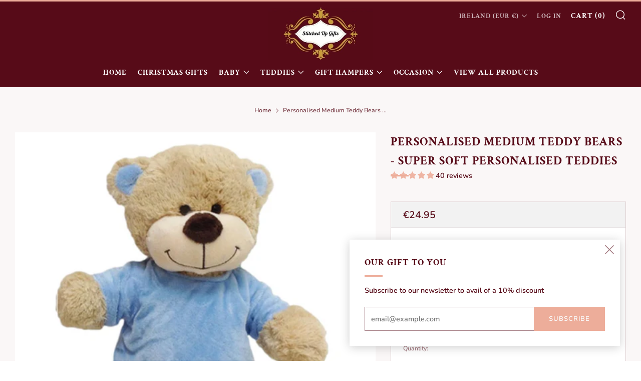

--- FILE ---
content_type: text/javascript
request_url: https://stitchedupgifts.ie/cdn/shop/t/8/assets/custom.js?v=152733329445290166911666170740
body_size: -700
content:
//# sourceMappingURL=/cdn/shop/t/8/assets/custom.js.map?v=152733329445290166911666170740


--- FILE ---
content_type: image/svg+xml
request_url: https://productoption.hulkapps.com/tooltip.svg
body_size: 560
content:
<svg xmlns="http://www.w3.org/2000/svg" width="15" height="15" viewBox="0 0 15 15" fill="none">
  <g clip-path="url(#clip0_1682_1683)">
    <path d="M7.5 14.5313C8.89065 14.5313 10.2501 14.1189 11.4064 13.3463C12.5626 12.5737 13.4638 11.4755 13.996 10.1907C14.5282 8.90595 14.6674 7.4922 14.3961 6.12827C14.1248 4.76435 13.4552 3.5115 12.4718 2.52816C11.4885 1.54482 10.2357 0.875159 8.87173 0.603857C7.5078 0.332554 6.09405 0.471797 4.80926 1.00398C3.52446 1.53615 2.42633 2.43737 1.65373 3.59365C0.881126 4.74993 0.46875 6.10935 0.46875 7.5C0.46875 9.36481 1.20954 11.1532 2.52816 12.4718C3.84677 13.7905 5.6352 14.5313 7.5 14.5313ZM7.5 3.10313C7.68542 3.10313 7.86668 3.15811 8.02085 3.26113C8.17502 3.36414 8.29518 3.51056 8.36614 3.68186C8.43709 3.85317 8.45566 4.04167 8.41949 4.22353C8.38331 4.40538 8.29402 4.57243 8.16291 4.70354C8.0318 4.83465 7.86475 4.92394 7.6829 4.96011C7.50104 4.99629 7.31254 4.97772 7.14123 4.90676C6.96993 4.83581 6.82351 4.71565 6.7205 4.56148C6.61748 4.4073 6.5625 4.22605 6.5625 4.04063C6.5625 3.79199 6.66127 3.55353 6.83709 3.37772C7.0129 3.2019 7.25136 3.10313 7.5 3.10313ZM6.5625 7.5C6.5625 7.25136 6.66127 7.01291 6.83709 6.83709C7.0129 6.66128 7.25136 6.5625 7.5 6.5625C7.74864 6.5625 7.9871 6.66128 8.16291 6.83709C8.33873 7.01291 8.4375 7.25136 8.4375 7.5V11.25C8.4375 11.4986 8.33873 11.7371 8.16291 11.9129C7.9871 12.0887 7.74864 12.1875 7.5 12.1875C7.25136 12.1875 7.0129 12.0887 6.83709 11.9129C6.66127 11.7371 6.5625 11.4986 6.5625 11.25V7.5Z" fill="#777777"/>
  </g>
  <defs>
    <clipPath id="clip0_1682_1683">
      <rect width="15" height="15" fill="white"/>
    </clipPath>
  </defs>
</svg>